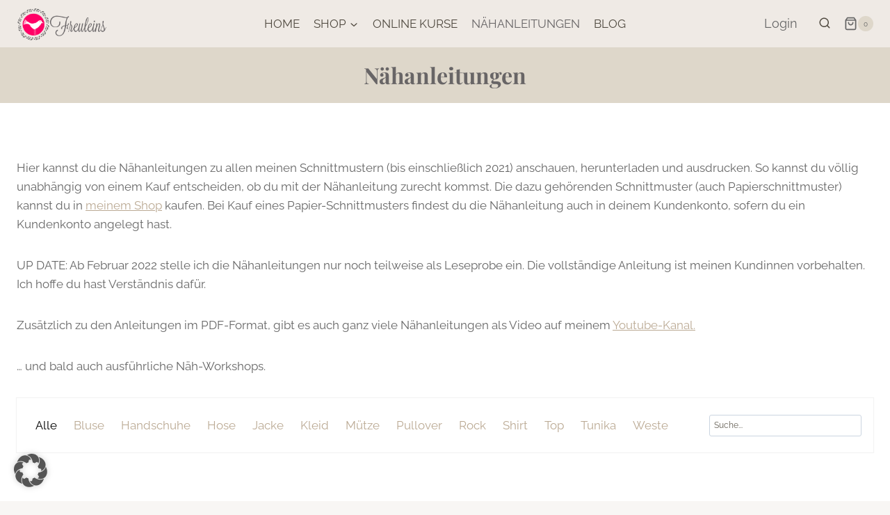

--- FILE ---
content_type: application/javascript; charset=utf-8
request_url: https://www.freuleins.de/wp-content/plugins/astra-portfolio/assets/js/min/astra-portfolio-api.min.js?ver=1.13.3
body_size: 316
content:
!function(g){AstraPortfolioAPI={_api_url:astraPortfolioApi.ApiURL,_api_request:function(s){var n=void 0!==s.per_page&&void 0!==s.page,p=!1;g.ajax({dataType:"json",url:AstraPortfolioAPI._api_url+s.slug,cache:!1}).done(function(e,a,r){if("success"===a&&r.getResponseHeader("x-wp-total")){if(void 0===s.class||"astra-portfolio-other-categories"!==s.class&&"astra-portfolio-categories"!==s.class||e.forEach(function(e){e.name=JSON.parse('"'+e.name+'"'),e.slug=decodeURIComponent(e.slug)}),n){var t=s.per_page*s.page,o=r.getResponseHeader("x-wp-total")||0;p=t<o}var i={args:s,items:e,items_count:r.getResponseHeader("x-wp-total")||0,next_page:p};"undefined"!==s.trigger&&""!==s.trigger&&g(document).trigger(s.trigger,[i])}else g(document).trigger("astra-portfolio-api-request-error")}).fail(function(e,a){g(document).trigger("astra-portfolio-api-request-fail",[s,e,a])}).always(function(){g(document).trigger("astra-portfolio-api-request-always",[s])})}}}(jQuery);

--- FILE ---
content_type: application/javascript; charset=utf-8
request_url: https://www.freuleins.de/wp-content/plugins/astra-portfolio/assets/js/min/shortcode.min.js?ver=1.13.3
body_size: 3962
content:
!function(d){AstraPortfolio={_ref:null,_api_params:{},_breakpoint:768,_iconUploader:null,items:[],nextPage:null,init:function(){this._shwoLoader(),this._showSiteOnLoad(),this._masonry(),this._resetPagedCount(),this._bind(),this._display(),this._handleBackButton()},_handleBackButton:function(){window.addEventListener("popstate",function(o){var t=d("#TB_window");t.length&&t.hasClass("astra-portfolio")&&tb_remove()})},_shwoLoader:function(){d("#astra-portfolio .spinner").length||d("#astra-portfolio").append(wp.template("astra-portfolio-spinner"))},_showSiteOnLoad:function(){if(AstraPortfolio._getParamFromURL("portfolio")){var f=AstraPortfolio._getParamFromURL("portfolio"),o={slug:f},t=astraPortfolio.apiEndpoint+"astra-portfolio?"+decodeURIComponent(d.param(o));d.ajax({url:t,cache:!1}).done(function(o,t,a){if("success"===t&&o.length&&o[0]){d.each(o,function(o,t){AstraPortfolio.items[t.id]=t});var r="id"in o[0]?o[0].id:"",e="portfolio-type"in o[0]?o[0]["portfolio-type"]:"",i="astra-site-url"in o[0]?o[0]["astra-site-url"]+"TB_iframe=true&width=600&height=550":"",s="title"in o[0]?o[0].title.rendered:"";switch(e){case"image":var l="lightbox-image-url"in o[0]?o[0]["lightbox-image-url"]:"";jQuery.magnificPopup.open({items:{src:l},type:"image"},0);break;case"video":var n="portfolio-video-url"in o[0]?o[0]["portfolio-video-url"]:"";jQuery.magnificPopup.open({items:{src:n},type:"iframe"},0);break;case"iframe":if(s&&i){var p={title:s,href:i,rel:!1,slug:f,post_id:r,portfolio_type:e};AstraPortfolio._showSingleSite(p)}}}})}},_showSingleSite:function(o){var t=o.title||"",a=o.href||"",r=o.rel||"",e=o.slug||"",i=o.post_id||"",s=o.portfolio_type||"";if(a){d("html").addClass("processing");var l=astraPortfolio.settings["preview-bar-loc"]||"bottom";tb_show(t,a,r);d("#TB_ajaxWindowTitle").text();if(void 0!==i&&void 0!==AstraPortfolio.items[i]){var n=AstraPortfolio.items[i]["astra-site-call-to-action"]||"";n&&d("#TB_ajaxWindowTitle").after('<div class="astra-call-to-action">'+n+"</div>"),setTimeout(function(){AstraPortfolio._setCallToAction()},100)}(astraPortfolio.settings["responsive-button"]||!1)&&d("#TB_closeAjaxWindow").prepend(wp.template("astra-portfolio-responsive-view")),d("#TB_iframeContent").wrap('<div id="TB_iframeContent-wrapper"></div>'),d("#TB_window").addClass(l).addClass("astra-slug-"+e).addClass("astra-site-id-"+i).addClass("astra-portfolio-type-"+s).addClass("astra-portfolio").addClass("desktop"),astraPortfolio.siteLoadingEnabled&&d("#TB_window").addClass("astra-portfolio-thickbox-loading").append('<div class="site-loading"><h3>'+astraPortfolio.siteLoadingTitle+"</h3><p>"+astraPortfolio.siteLoadingMessage+"</p></div>")}},_setCallToAction:function(){if(d(".astra-call-to-action").length)if(d(window).outerWidth()<=768){var o=d(".astra-call-to-action").outerHeight();d("#TB_window").hasClass("top")?d("#TB_iframeContent-wrapper").css("top",o+100):d("#TB_iframeContent-wrapper").css("bottom",o+100),d("#TB_window #TB_title").css("height",o+100)}else d("#TB_iframeContent-wrapper").css("bottom",""),d("#TB_iframeContent-wrapper").css("top",""),d("#TB_window #TB_title").css("height","")},_getParamFromURL:function(o,t){t||(t=window.location.href),o=o.replace(/[\[\]]/g,"\\$&");var a=new RegExp("[?&]"+o+"(=([^&#]*)|&|#|$)").exec(t);return a?a[2]?decodeURIComponent(a[2].replace(/\+/g," ")):"":null},_display:function(){if("no"===astraPortfolio.settings["show-other-categories"]&&"no"===astraPortfolio.settings["show-categories"]&&"yes"===astraPortfolio.settings["show-search"]&&AstraPortfolio._showSites(),d(".astra-portfolio-filters").length){if("yes"===astraPortfolio.settings["show-categories"]){var o="categories",t={slug:(a="astra-portfolio-categories")+AstraPortfolio._getCategoryParams(o),id:a+"-wrap",class:a,trigger:"astra-api-all-category-loaded",wrapper_class:"filter-links",show_all:AstraPortfolio._getCategoryAllSelectStatus()};AstraPortfolioAPI._api_request(t)}if("yes"===astraPortfolio.settings["show-other-categories"]){var a;o="other-categories",t={slug:(a="astra-portfolio-other-categories")+AstraPortfolio._getCategoryParams(o),id:a+"-wrap",class:a,trigger:"astra-api-category-loaded",wrapper_class:"filter-links",show_all:AstraPortfolio._getOtherCategoryAllSelectStatus()};AstraPortfolioAPI._api_request(t)}}else AstraPortfolio._showSites()},_bind:function(){d(window).on("resize",AstraPortfolio._resize),d(document).on("astra-portfolio-api-request-fail",AstraPortfolio._apiFailed),d(document).on("astra-api-post-loaded-on-scroll",AstraPortfolio._reinitGridScrolled),d(document).on("astra-api-post-loaded",AstraPortfolio._reinitGrid),d(document).on("astra-api-category-loaded",AstraPortfolio._addFilters),d(document).on("astra-api-all-category-loaded",AstraPortfolio._loadFirstGrid),d(document).on("click",".iframe:not(.open-in-new-tab) .site-preview",AstraPortfolio._previewOpen),d(document).on("click",".actions a",AstraPortfolio._previewResponsive),d("body").on("thickbox:removed",AstraPortfolio._previewClose),d("body").on("thickbox:iframe:loaded",AstraPortfolio._previewLoaded),d(document).on("keyup input",".astra-portfolio-search",AstraPortfolio._search),d(document).on("click",".filter-links a",AstraPortfolio._filterClick),"click"===astraPortfolio.settings["show-portfolio-on"]?d(document).on("click",".astra-portfolio-load-more-sites",AstraPortfolio._next_page):d(document).on("scroll",AstraPortfolio._scroll)},_previewLoaded:function(o){o.preventDefault(),d("#TB_window").removeClass("astra-portfolio-thickbox-loading")},_lightboxInit:function(){d(".site-single.image").magnificPopup({delegate:"a",type:"image",tLoading:"Loading image #%curr%...",mainClass:"astra-portfolio-lightbox mfp-img-mobile",gallery:{enabled:!0,navigateByImgClick:!0,preload:[0,1]},image:{verticalFit:!0,tError:'<a href="%url%">The image #%curr%</a> could not be loaded.',titleSrc:function(o){return o.el.attr("title")}},callbacks:{change:function(o){var t=d(o.el).parents(".site-single").attr("data-slug")||"";if(t){AstraPortfolio._clean_url_params("portfolio");var a={portfolio:t};if(!AstraPortfolio._getParamFromURL("portfolio")){var r=window.location.href+(-1===window.location.href.indexOf("?")?"?":"&")+decodeURIComponent(d.param(a));AstraPortfolio._changeURL(r)}}},open:function(){var o=d(this.currItem.el).parents(".site-single").attr("data-slug")||"";if(o){var t={portfolio:o};if(!AstraPortfolio._getParamFromURL("portfolio")){var a=window.location.href+(-1===window.location.href.indexOf("?")?"?":"&")+decodeURIComponent(d.param(t));AstraPortfolio._changeURL(a)}}},close:function(){AstraPortfolio._clean_url_params("portfolio")}}}),d(".site-single.video").magnificPopup({delegate:"a",disableOn:700,type:"iframe",mainClass:"astra-portfolio-popup mfp-fade",removalDelay:160,preloader:!1,fixedContentPos:!1,callbacks:{open:function(){var o=d(this.currItem.el).parents(".site-single").attr("data-slug")||"";if(o){var t={portfolio:o};if(!AstraPortfolio._getParamFromURL("portfolio")){var a=window.location.href+(-1===window.location.href.indexOf("?")?"?":"&")+decodeURIComponent(d.param(t));AstraPortfolio._changeURL(a)}}},close:function(){AstraPortfolio._clean_url_params("portfolio")}}})},_clean_url_params:function(o){var t=AstraPortfolio._getQueryStrings();delete t[o],delete t[""];var a=window.location.href,r=a.substr(0,a.indexOf("?"));if(d.isEmptyObject(t))var e=r+decodeURIComponent(d.param(t));else{var i=-1===r.indexOf("?")?"?":"&";e=r+i+decodeURIComponent(d.param(t))}AstraPortfolio._changeURL(e)},_previewResponsive:function(o){o.preventDefault();var t=d(this).find(".dashicons"),a=t.attr("data-view")||"";d("#TB_window").removeClass("desktop"),d("#TB_window").removeClass("tablet"),d("#TB_window").removeClass("mobile"),d("#TB_window").addClass(a),d(".actions .dashicons").removeClass("active"),t.addClass("active"),d("#TB_iframeContent").removeClass(),d("#TB_iframeContent").addClass(a)},_filterClick:function(o){o.preventDefault(),d(this).parents(".filter-links").find("a").removeClass("active"),d(this).addClass("active"),d(".astra-portfolio").addClass("hide-me"),d("body").removeClass("astra-portfolio-loaded-all-sites"),d("#astra-portfolio .spinner").length||d("#astra-portfolio").append(wp.template("astra-portfolio-spinner")),d("#astra-portfolio .astra-portfolio-load-more-sites").length&&d("#astra-portfolio .astra-portfolio-load-more-sites").remove(),d("#astra-portfolio .astra-portfolio-not-found").length&&d("#astra-portfolio .astra-portfolio-not-found").remove(),d("#astra-portfolio .no-more-demos").length&&d("#astra-portfolio .no-more-demos").remove(),d(".astra-portfolio-search").val(""),d("body").addClass("astra-portfolio-loading"),AstraPortfolio._showSites(),astraPortfolio.scrollToTop&&d(".filters-wrap").length&&d("html, body").animate({scrollTop:d(".filters-wrap").offset().top-100})},_resize:function(){AstraPortfolio._masonry(),AstraPortfolio._setCallToAction()},_previewClose:function(o){o.preventDefault(),d("html").removeClass("processing");var t=AstraPortfolio._getQueryStrings();delete t.portfolio;var a=window.location.href,r=a.substr(0,a.indexOf("?"));if(d.isEmptyObject(t))var e=r+decodeURIComponent(d.param(t));else{var i=-1===r.indexOf("?")?"?":"&";e=r+i+decodeURIComponent(d.param(t))}AstraPortfolio._changeURL(e)},_previewOpen:function(o){o.preventDefault();var t=d(this).data("title")||d(this).data("name")||null,a=d(this).data("href")||d(this).data("alt"),r=d(this).data("rel")||!1,e=d(this).parents(".site-single").attr("data-slug")||"";id=d(this).parents(".site-single").attr("data-id")||"",portfolio_type=d(this).parents(".site-single").attr("data-portfolio-type")||"";var i={title:t,href:a,rel:r,slug:e,post_id:id,portfolio_type:portfolio_type};AstraPortfolio._showSingleSite(i);var s={portfolio:e};if(!AstraPortfolio._getParamFromURL("portfolio")){var l=window.location.href+(-1===window.location.href.indexOf("?")?"?":"&")+decodeURIComponent(d.param(s));AstraPortfolio._changeURL(l)}},_getQueryStrings:function(o){return(o||document.location.search).replace(/(^\?)/,"").split("&").map(function(o){return this[(o=o.split("="))[0]]=o[1],this}.bind({}))[0]},_changeURL:function(o){History.pushState(null,null,o)},_lazyLoad:function(){d(".astra-portfolio img").Lazy({effect:"fadeIn",onFinishedAll:function(){AstraPortfolio._process_masonry()&&(d(".astra-portfolio").masonry("reloadItems"),d(".astra-portfolio").masonry("layout"))}})},_masonry:function(){AstraPortfolio._process_masonry()&&d(".astra-portfolio").masonry({horizontalOrder:!1,percentPosition:!1})},_process_masonry:function(){var o=d(window).outerWidth();return!!(astraPortfolio.settings["enable-masonry"]&&768<=o)},_apiAddParam_search:function(){var o=d(".astra-portfolio-search").val()||"";""!==o&&(AstraPortfolio._api_params.search=o)},_apiAddParam_per_page:function(){var o=3;astraPortfolio.settings&&astraPortfolio.settings["per-page"]&&(o=parseInt(astraPortfolio.settings["per-page"])),AstraPortfolio._api_params.per_page=o},_apiAddParam_astra_site_tags:function(){var o=""+d(".astra-portfolio-wrap").data("tags")||"";""!==o&&(-1<o.indexOf(",")&&(o=o.replace(/^,|,$/g,"")),AstraPortfolio._api_params["astra-portfolio-tags"]=o)},_apiAddParam_astra_site_category:function(){if(d(".filter-links.astra-portfolio-categories").length){var o=d(".filter-links.astra-portfolio-categories").find(".active").data("group")||"";if(""!==o&&"all"!==o)AstraPortfolio._api_params["astra-portfolio-categories"]=o;else{var t=d(".astra-portfolio-wrap").data("categories");""!==t&&(AstraPortfolio._api_params["astra-portfolio-categories"]=t)}}else{var a=""+d(".astra-portfolio-wrap").data("categories")||"";""!==a&&(-1<a.indexOf(",")&&(a=a.replace(/^,|,$/g,"")),AstraPortfolio._api_params["astra-portfolio-categories"]=a)}},_apiAddParam_astra_site_page_builder:function(){if(d(".filter-links.astra-portfolio-other-categories").length){var o=d(".filter-links.astra-portfolio-other-categories").find(".active").data("group")||"";""!==o&&"all"!==o&&(AstraPortfolio._api_params["astra-portfolio-other-categories"]=o)}else{var t=""+d(".astra-portfolio-wrap").data("other-categories")||"";""!==t&&(-1<t.indexOf(",")&&(t=t.replace(/^,|,$/g,"")),AstraPortfolio._api_params["astra-portfolio-other-categories"]=t)}},_apiAddParam_page:function(){var o=parseInt(d("body").attr("data-astra-demo-paged"))||1;AstraPortfolio._api_params.page=o},_showSites:function(o,t){void 0===o&&(o=!0),void 0===t&&(t="astra-api-post-loaded"),o&&AstraPortfolio._resetPagedCount(),AstraPortfolio._api_params={},AstraPortfolio._apiAddParam_search(),AstraPortfolio._apiAddParam_per_page(),AstraPortfolio._apiAddParam_astra_site_tags(),AstraPortfolio._apiAddParam_astra_site_category(),AstraPortfolio._apiAddParam_astra_site_page_builder(),AstraPortfolio._apiAddParam_page();var a={slug:"astra-portfolio"+astraPortfolio.ApiURLSep+decodeURIComponent(d.param(AstraPortfolio._api_params)),trigger:t,per_page:AstraPortfolio._api_params.per_page,page:AstraPortfolio._api_params.page};AstraPortfolioAPI._api_request(a)},_getCategoryParams:function(o){var t=""+d(".astra-portfolio-wrap").data(o)||"",a=astraPortfolio.current_lang?"&lang="+astraPortfolio.current_lang:"";return t?-1<t.indexOf(",")?astraPortfolio.ApiURLSep+"per_page=100&include="+t.replace(/^,|,$/g,"")+a:astraPortfolio.ApiURLSep+"per_page=100&include="+t+a:astraPortfolio.ApiURLSep+"per_page=100"+a},_getCategoryAllSelectStatus:function(){return"category-show-all"in astraPortfolio.settings&&"yes"===astraPortfolio.settings["category-show-all"]},_getOtherCategoryAllSelectStatus:function(){return"other-category-show-all"in astraPortfolio.settings&&"yes"===astraPortfolio.settings["other-category-show-all"]},_loadFirstGrid:function(o,t){AstraPortfolio._addFilters(o,t),setTimeout(function(){AstraPortfolio._showSites()},100)},_addFilters:function(o,t){if(o.preventDefault(),astraPortfolio.settings.categories||setTimeout(function(){AstraPortfolio._showSites()},100),d("."+t.args.id).length){var a=wp.template("astra-portfolio-filters");d("."+t.args.id).html(a(t)).find("li:first a").addClass("active")}},_reinitGridScrolled:function(o,t){var a=wp.template("astra-portfolio-list");0<t.items_count?d("body").addClass("astra-portfolio-has-items").removeClass("astra-portfolio-not-has-items"):d("body").removeClass("astra-portfolio-has-items").addClass("astra-portfolio-not-has-items"),d(".astra-portfolio").removeClass("hide-me"),0<t.items.length?(d.each(t.items,function(o,t){AstraPortfolio.items[t.id]=t}),d(".filter-count .count").text(t.items_count),setTimeout(function(){d(".astra-portfolio").append(a(t)),"default"===astraPortfolio.settings["grid-style"]?(AstraPortfolio._lazyLoad(),AstraPortfolio._imagesLoaded(t)):AstraPortfolio.processed(t)},800)):(d("#astra-portfolio .spinner").length&&d("#astra-portfolio .spinner").remove(),d("#astra-portfolio .no-more-demos").length||d("#astra-portfolio").append(wp.template("astra-portfolio-no-more-demos")),d("#astra-portfolio .astra-portfolio-not-found").length&&d("#astra-portfolio .astra-portfolio-not-found").remove())},_reinitGrid:function(o,t){if(0<t.items_count?d("body").addClass("astra-portfolio-has-items").removeClass("astra-portfolio-not-has-items"):d("body").removeClass("astra-portfolio-has-items").addClass("astra-portfolio-not-has-items"),d(".astra-portfolio").removeClass("hide-me"),0<t.items.length){d.each(t.items,function(o,t){AstraPortfolio.items[t.id]=t});var a=wp.template("astra-portfolio-list");d(".filter-count .count").text(t.items_count),d("body").attr("data-astra-demo-last-request",t.items_count),d(".astra-portfolio-shortcode-wrap").html(a(t)),"default"===astraPortfolio.settings["grid-style"]?(AstraPortfolio._lazyLoad(),AstraPortfolio._imagesLoaded(t)):AstraPortfolio.processed(t)}else d("#astra-portfolio .spinner").length&&d("#astra-portfolio .spinner").remove(),d(".astra-portfolio-shortcode-wrap").html(wp.template("astra-portfolio-not-found"))},_imagesLoaded:function(t){d(".astra-portfolio-grid").imagesLoaded().always(function(o){AstraPortfolio.processed(t)}).progress(function(o,t){t.isLoaded})},processed:function(o){d(".astra-portfolio").removeClass("hide-me"),AstraPortfolio._process_masonry()&&(d(".astra-portfolio").masonry("reloadItems"),d(".astra-portfolio").masonry("layout")),d("#astra-portfolio .spinner").length&&d("#astra-portfolio .spinner").remove(),AstraPortfolio._lightboxInit(),"click"===astraPortfolio.settings["show-portfolio-on"]&&!d("#astra-portfolio .astra-portfolio-load-more-sites").length&&o.next_page&&d("#astra-portfolio").append(wp.template("astra-portfolio-load-more-sites")),d("body").removeClass("astra-portfolio-loading")},_apiFailed:function(o,t,a,r){a.status;d("#astra-portfolio .spinner").length&&d("#astra-portfolio .spinner").remove(),d(".astra-portfolio .site-single").length?d("#astra-portfolio .no-more-demos").length||d("#astra-portfolio").append(wp.template("astra-portfolio-no-more-demos")):d("#astra-portfolio .astra-portfolio-not-found").length||d("#astra-portfolio").append(wp.template("astra-portfolio-not-found")),d("body").addClass("astra-portfolio-loaded-all-sites")},_search:function(){$this=d(".astra-portfolio-search").val(),d(".filter-links.astra-portfolio-categories a").removeClass("active"),d("body").removeClass("astra-portfolio-loaded-all-sites"),d(".astra-portfolio").addClass("hide-me"),d("#astra-portfolio .spinner").length||d("#astra-portfolio").append(wp.template("astra-portfolio-spinner")),d("#astra-portfolio .astra-portfolio-load-more-sites").length&&d("#astra-portfolio .astra-portfolio-load-more-sites").remove(),d("#astra-portfolio .astra-portfolio-not-found").length&&d("#astra-portfolio .astra-portfolio-not-found").remove(),d("#astra-portfolio .no-more-demos").length&&d("#astra-portfolio .no-more-demos").remove(),d("body").addClass("astra-portfolio-loading"),window.clearTimeout(AstraPortfolio._ref),AstraPortfolio._ref=window.setTimeout(function(){AstraPortfolio._ref=null,d("body").addClass("astra-portfolio-loading"),d("body").attr("data-astra-demo-search",$this),AstraPortfolio._showSites()},500)},_next_page:function(o){AstraPortfolio._updatedPagedCount(),d("body").removeClass("astra-portfolio-loaded-all-sites"),d("body").addClass("astra-portfolio-loading"),d("#astra-portfolio .spinner").length||d("#astra-portfolio").append(wp.template("astra-portfolio-spinner")),d("#astra-portfolio .astra-portfolio-load-more-sites").length&&d("#astra-portfolio .astra-portfolio-load-more-sites").remove(),d("#astra-portfolio .astra-portfolio-not-found").length&&d("#astra-portfolio .astra-portfolio-not-found").remove(),d("#astra-portfolio .no-more-demos").length&&d("#astra-portfolio .no-more-demos").remove(),AstraPortfolio._showSites(!1,"astra-api-post-loaded-on-scroll")},_scroll:function(o){if(d(".astra-portfolio").length){var t=d(window).scrollTop(),a=Math.abs(d(window).height()-d(".astra-portfolio").offset().top-d(".astra-portfolio").height());ajaxLoading=d("body").data("scrolling"),a<t&&0==ajaxLoading&&!d("body").hasClass("astra-portfolio-loaded-all-sites")&&(AstraPortfolio._updatedPagedCount(),d("#astra-portfolio .spinner").length||d("#astra-portfolio").append(wp.template("astra-portfolio-spinner")),d("#astra-portfolio .astra-portfolio-load-more-sites").length&&d("#astra-portfolio .astra-portfolio-load-more-sites").remove(),d("#astra-portfolio .astra-portfolio-not-found").length&&d("#astra-portfolio .astra-portfolio-not-found").remove(),d("#astra-portfolio .no-more-demos").length&&d("#astra-portfolio .no-more-demos").remove(),d("body").data("scrolling",!0),AstraPortfolio._showSites(!1,"astra-api-post-loaded-on-scroll"))}},_updatedPagedCount:function(){paged=parseInt(d("body").attr("data-astra-demo-paged")),d("body").attr("data-astra-demo-paged",paged+1),window.setTimeout(function(){d("body").data("scrolling",!1)},800)},_resetPagedCount:function(){d("body").attr("data-astra-demo-last-request","1"),d("body").attr("data-astra-demo-paged","1"),d("body").attr("data-astra-demo-search",""),d("body").attr("data-scrolling",!1),d("body").removeClass("astra-portfolio-loading")}},d(function(){AstraPortfolio.init(),window.addEventListener("popstate",function(o){d.magnificPopup.instance.isOpen&&(0<d(".mfp-wrap").siblings(".astra-portfolio-lightbox, .astra-portfolio-popup").length&&d.magnificPopup.close())})})}(jQuery);